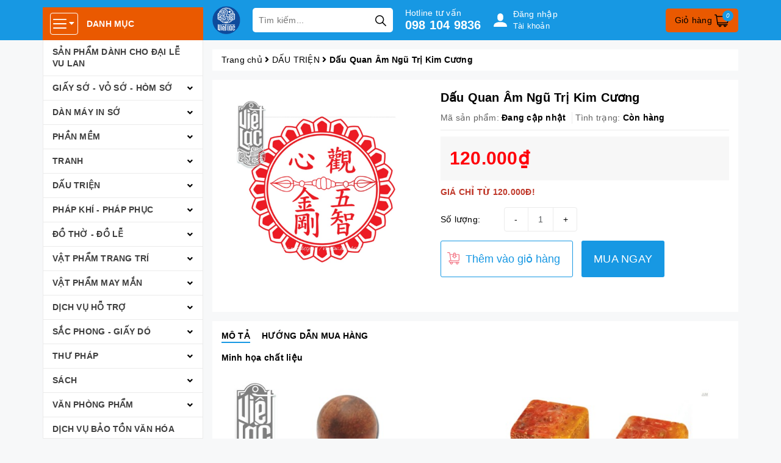

--- FILE ---
content_type: text/html; charset=utf-8
request_url: https://www.google.com/recaptcha/api2/aframe
body_size: 184
content:
<!DOCTYPE HTML><html><head><meta http-equiv="content-type" content="text/html; charset=UTF-8"></head><body><script nonce="Cs-ZsRvjEnMLXdMkRBBnew">/** Anti-fraud and anti-abuse applications only. See google.com/recaptcha */ try{var clients={'sodar':'https://pagead2.googlesyndication.com/pagead/sodar?'};window.addEventListener("message",function(a){try{if(a.source===window.parent){var b=JSON.parse(a.data);var c=clients[b['id']];if(c){var d=document.createElement('img');d.src=c+b['params']+'&rc='+(localStorage.getItem("rc::a")?sessionStorage.getItem("rc::b"):"");window.document.body.appendChild(d);sessionStorage.setItem("rc::e",parseInt(sessionStorage.getItem("rc::e")||0)+1);localStorage.setItem("rc::h",'1768946777035');}}}catch(b){}});window.parent.postMessage("_grecaptcha_ready", "*");}catch(b){}</script></body></html>

--- FILE ---
content_type: text/css
request_url: https://bizweb.dktcdn.net/100/321/016/themes/801814/assets/style.scss.css?1759312005681
body_size: 4270
content:
.grecaptcha-badge{display:none}.pad0{padding:0}.bread-crumb{margin-bottom:15px}@media (min-width: 992px){.padleft0{padding-left:0}}.zoomContainer{z-index:99}.border-solid{border:1px solid #e1e1e1}.pad-left-0{padding-left:0}.bg-white{background:#FFF}.page-title{font-size:26px;font-weight:bold;margin-top:0;margin-bottom:15px}#btnnewreview{background:#1798e3 !important;border-radius:5px;transition:all .2s ease-in-out}#btnnewreview:hover{background:#000 !important}.bizweb-product-reviews-badge{margin-left:0 !important;margin-bottom:5px !important}.bizweb-product-reviews-badge .bizweb-product-reviews-star i{font-size:14px !important}.bizweb-product-reviews-badge div{padding:0 !important;display:none !important}.bizweb-product-reviews-badge div.bizweb-product-reviews-star{display:block !important}.slick-slider{position:relative;display:block;box-sizing:border-box;-webkit-touch-callout:none;-webkit-user-select:none;-khtml-user-select:none;-moz-user-select:none;-ms-user-select:none;user-select:none;-ms-touch-action:pan-y;touch-action:pan-y;-webkit-tap-highlight-color:transparent}.slick-slider .slick-arrow{position:absolute;top:50%;transform:translateY(-50%);z-index:99;font-family:"Font Awesome 5 Free";font-weight:900;font-size:0;background:#1798e3;border:1px #1798e3 solid;height:30px;width:30px;transition:0.3s all;opacity:0;overflow:hidden}.slick-slider .slick-arrow.slick-next{right:-30px}.slick-slider .slick-arrow.slick-next:before{content:"\f054";font-size:11px;color:#fff}.slick-slider .slick-arrow.slick-prev{left:-30px}.slick-slider .slick-arrow.slick-prev:before{content:"\f053";font-size:11px;color:#fff}.slick-slider .slick-arrow:hover{background:#FFF}.slick-slider .slick-arrow:hover:before{color:#1798e3}.slick-slider:hover .slick-arrow{opacity:1;overflow:visible}.slick-slider:hover .slick-arrow.slick-next{right:0}.slick-slider:hover .slick-arrow.slick-prev{left:0}.slick-list{position:relative;overflow:hidden;display:block;margin:0;padding:0}.slick-list:focus{outline:none}.slick-list.dragging{cursor:pointer;cursor:hand}.slick-slider .slick-track,.slick-slider .slick-list{-webkit-transform:translate3d(0, 0, 0);-moz-transform:translate3d(0, 0, 0);-ms-transform:translate3d(0, 0, 0);-o-transform:translate3d(0, 0, 0);transform:translate3d(0, 0, 0)}.slick-track{position:relative;left:0;top:0;display:block;margin-left:auto;margin-right:auto}.slick-track:before,.slick-track:after{content:"";display:table}.slick-track:after{clear:both}.slick-loading .slick-track{visibility:hidden}.slick-slide{float:left;height:100%;min-height:1px;outline:none;display:none}[dir="rtl"] .slick-slide{float:right}.slick-slide img{display:block}.slick-slide.slick-loading img{display:none}.slick-slide.dragging img{pointer-events:none}.slick-initialized .slick-slide{display:block}.slick-loading .slick-slide{visibility:hidden}.slick-vertical .slick-slide{display:block;height:auto;border:1px solid transparent}.slick-arrow.slick-hidden{display:none}.main-header{background:#1798e3;position:fixed;top:0 !important;left:0;width:100%;z-index:999}.main-header .site-category{position:relative;margin-top:12px}.main-header .site-category .title{background:#ea5900;line-height:40px;font-weight:bold;color:#FFF;padding:7px 12px;text-transform:uppercase}.main-header .site-category .title span{display:inline-block;border:1px #FFF solid;line-height:1;padding:6px 4px;border-radius:4px;margin-right:10px;vertical-align:top;margin-top:2px}.main-header .site-category .category{position:absolute;top:100%;width:100%;height:calc(100vh - 66px);overflow:hidden auto;background:#FFF;border:1px #ebebeb solid;border-top:0}.main-header .site-category .category::-webkit-scrollbar-track{box-shadow:inset 0 0 2px #a5a5a5;border-radius:4px}.main-header .site-category .category::-webkit-scrollbar-thumb{background:#a7a7a7;border-radius:4px}.main-header .site-category .category::-webkit-scrollbar{width:2px}.main-header .site-category .category li{position:relative}.main-header .site-category .category li i{position:absolute;right:0;top:0;width:40px;line-height:40px;text-align:center;cursor:pointer}.main-header .site-category .category li i.open:before{content:"\f106"}.main-header .site-category .category li.level0{border-bottom:1px #ebebeb solid;position:relative}.main-header .site-category .category li.level0>a{display:block;color:#3f3f3f;padding:10px 30px 10px 15px;font-weight:bold;text-transform:uppercase}.main-header .site-category .category li.level0>a:hover{color:#1798e3}.main-header .site-category .category li.level0 ul.child{display:none;padding-left:30px}.main-header .site-category .category li.level0 ul.child.level1,.main-header .site-category .category li.level0 ul.child.level2{padding-left:15px}.main-header .site-category .category li.level0 ul.child>li{padding:10px 0}.main-header .header-right>*{float:left}.main-header .header-right .logo{margin-right:20px;display:flex;height:66px;align-items:center}.main-header .header-right .logo img{max-width:202px;max-height:46px}.main-header .header-right .search-bar{padding:13px 0;margin-right:20px;position:relative}.main-header .header-right .search-bar form{margin:0;position:relative}.main-header .header-right .search-bar form input{height:40px;padding:0 50px 0 10px;border:none;border-radius:5px;width:100%}.main-header .header-right .search-bar form button{height:40px;position:absolute;right:0;top:0;border:none;background:none;padding:0 11px;border-radius:5px}.main-header .header-right .hotline{padding:12px 0 13px;margin-right:20px}.main-header .header-right .hotline span{color:#FFF;display:block}.main-header .header-right .hotline a{color:#FFF;font-size:20px;font-weight:bold;line-height:1}.main-header .header-right .hotline a:hover{color:#000}.main-header .header-right .user{padding:14px 0;display:flex;color:#FFF;position:relative;cursor:pointer}.main-header .header-right .user img{height:22px;margin-right:10px}@media (min-width: 768px){.main-header .header-right .user img{margin-top:8px}}.main-header .header-right .user .login{white-space:nowrap;text-overflow:ellipsis;display:block;width:80px;overflow:hidden}.main-header .header-right .user .button{position:absolute;top:100%;left:-80px;background:#FFF;width:270px;z-index:99;box-shadow:rgba(0,0,0,0.18) 0px 6px 12px 0px;padding:10px;display:none}.main-header .header-right .user .button:before{position:absolute;top:-8px;left:50%;margin-left:-5px;content:'';width:0;height:0;border-left:8px solid transparent;border-right:8px solid transparent;border-bottom:8px solid #FFF}.main-header .header-right .user .button>a{display:block;background:#ea5900;color:#FFF;text-align:center;line-height:41px;height:41px;border-radius:5px;overflow:hidden}.main-header .header-right .user .button>a:not(:last-child){margin-bottom:5px}.main-header .header-right .user .button>a img{width:initial;margin:0}.main-header .header-right .user .button>a.social-login--facebook,.main-header .header-right .user .button>a.social-login--google{height:45px;overflow:hidden}.main-header .header-right .user .button>a.social-login--facebook img,.main-header .header-right .user .button>a.social-login--google img{position:relative;top:-10px}.main-header .header-right .user .button>a i{float:left;line-height:45px;width:45px;color:#FFF;border-right:1px solid rgba(0,0,0,0.2)}.main-header .header-right .user .button>a.social-login--facebook{background:#4267b2;line-height:45px}.main-header .header-right .user .button>a.social-login--google{background:#e46651;line-height:45px}.main-header .header-right .user .button>a:hover{background:#1798e3}.main-header .header-right .user:hover .button{display:block}.main-header .header-right .top-cart-contain{padding:14px 0 13px}.main-header .header-right .top-cart-contain .mini-cart .cart-link{text-decoration:none;display:inline-block;background:#ea5900;line-height:39px;padding:0 15px;border-radius:5px;position:relative}.main-header .header-right .top-cart-contain .mini-cart .cart-link i{position:absolute;top:3px;right:8px;background:#1798e3;width:18px;line-height:18px;text-align:center;border-radius:50%;font-size:10px;color:#FFF}.title-module{margin-top:0;margin-bottom:10px;font-size:18px;font-weight:bold;padding-left:10px;position:relative}.title-module:before{content:'';width:5px;height:21px;background:#e51414;vertical-align:middle;margin-right:5px;position:absolute;left:0;top:0}.wrap-main{min-height:400px}.product-box{padding:15px}.product-box .product-thumbnail{position:relative}.product-box .product-thumbnail .image_thumb{display:flex;align-items:center;justify-content:center;height:141.5px;margin-bottom:10px}.product-box .product-thumbnail .image_thumb img{max-height:100%}@media (max-width: 1199px) and (min-width: 992px){.product-box .product-thumbnail .image_thumb{height:147px}}@media (max-width: 991px) and (min-width: 768px){.product-box .product-thumbnail .image_thumb{height:149px}}@media (max-width: 767px) and (min-width: 669px){.product-box .product-thumbnail .image_thumb{height:288.5px}}@media (max-width: 668px) and (min-width: 570px){.product-box .product-thumbnail .image_thumb{height:239px}}@media (max-width: 569px) and (min-width: 481px){.product-box .product-thumbnail .image_thumb{height:194.5px}}@media (max-width: 480px) and (min-width: 377px){.product-box .product-thumbnail .image_thumb{height:142.5px}}@media (max-width: 376px) and (min-width: 322px){.product-box .product-thumbnail .image_thumb{height:115px}}@media (max-width: 321px){.product-box .product-thumbnail .image_thumb{height:115px}}.product-box .product-thumbnail .btn_view{position:absolute;top:50%;left:50%;transform:translate(-50%, -50%);padding:0 11px;border-radius:50%;border:none;height:36px;line-height:36px;opacity:0;transition:all .5s}.product-box .product-name{font-size:14px;margin-top:0;overflow:hidden;text-overflow:ellipsis;display:-webkit-box;-webkit-line-clamp:5;-webkit-box-orient:vertical;height:100px}.product-box .product-name:hover{color:#1798e3}.product-box .product-price-box{height:41px}.product-box .product-price-box .special-price{font-size:16px;color:#ed1c24;font-weight:bold;font-style:italic;display:block}.product-box .product-price-box .old-price{color:#a1a1a1;font-size:14px;text-decoration:line-through}.product-box .product-action{margin-top:10px;margin-bottom:0}.product-box .product-action button{background:none;width:100%;color:#16438c;border:1px #16438c solid;border-radius:5px;height:30px;line-height:28px}.product-box:hover .btn_view{opacity:1}.product-box:hover .product-action button{background:#1798e3;border-color:#1798e3;color:#FFF}.section-policy{padding:15px 0}.section-policy .policy{border-right:1px #ebebeb solid}.section-policy .policy .item{position:relative;padding-left:55px;line-height:55px;font-weight:bold;font-size:12px}.section-policy .policy .item img{width:35px;position:absolute;left:10px;top:10px}.section-policy .contact{padding:28px 15px}.section-policy .contact span{float:left;width:50%;background:url(//bizweb.dktcdn.net/100/321/016/themes/801814/assets/call.svg?1758269320830) 10px 13px no-repeat;background-size:25px;padding-left:45px;font-weight:bold}.section-policy .contact span a{font-size:25px;color:#ff0000;display:block}.section-policy .contact span a:hover{color:#1798e3}.footer{clear:both;border-top:1px #ebebeb solid;padding:25px 15px 0}.footer .footer-info .logo-footer{display:block;margin-bottom:15px}.footer .footer-info .address-footer{margin-bottom:30px}.footer .footer-info .social b{display:block;color:#007dc5;margin-bottom:10px;font-size:15px}.footer .footer-info .social a img{height:35px;margin-right:8px;transition:all .3s}.footer .footer-info .social a:hover img{transform:rotate(-20deg)}.footer .footer-click h4{display:block;color:#007dc5;margin-bottom:10px;font-size:15px;font-weight:bold}.footer .footer-click li{padding:7px 0 7px 15px;position:relative}.footer .footer-click li a{color:#007dc5}.footer .footer-click li a:before{content:"•";position:absolute;left:0;top:5px}.footer .footer-click li a:hover{color:#1798e3}.footer .copyright{padding:25px 0;color:#828282}.footer .copyright a{color:#828282}.footer .copyright .block-xs{margin:0 4px}.back-to-top{position:fixed;right:15px;bottom:15px;top:initial !important;background:#FFF;border-radius:50%;width:40px;line-height:40px;text-align:center;box-shadow:0 0 3px #bdbdbd;opacity:0;transition:all .5s;z-index:99}.back-to-top.show{opacity:1}#search_suggestion{display:none;padding:0 0 10px 0;color:#555;position:absolute;top:100% !important;z-index:9999;width:100% !important;background-color:#f8f8f8;box-shadow:5px 10px 20px rgba(0,0,0,0.15)}#search_suggestion h3{margin:0;font-size:14px;font-weight:500;background-color:#eee;padding:5px}#search_suggestion ul{padding:0}#search_suggestion ul li{background-color:#fff;padding:10px;font-size:14px}#search_suggestion ul li:hover{background-color:#eee}#search_suggestion ul li a{color:#787878;display:block;overflow:hidden}#search_suggestion ul li .item_image{text-align:center;float:left;width:40px;margin-right:10px}#search_suggestion ul li .item_image img{max-width:100%}#search_suggestion ul li .item_detail{overflow:hidden;text-align:left}#search_suggestion ul li h4.item_title{text-transform:none;font-size:13px;font-weight:500;margin-bottom:0;margin-top:0;overflow:hidden;text-overflow:ellipsis;white-space:nowrap;font-size:12px}#search_suggestion ul li .item_price ins{font-weight:500;text-decoration:none;display:inline-block;margin-right:5px;font-size:13px;color:#d0021b}@media (max-width: 480px){#search_suggestion ul li .item_price ins{font-size:12px}}#search_suggestion ul li .item_price del{color:#666;font-size:12px}@media (max-width: 480px){#search_suggestion ul li .item_price del{font-size:11px}}#search_top{max-height:400px;overflow-y:auto}#search_top::-webkit-scrollbar-track{-webkit-box-shadow:inset 0 0 2px rgba(0,0,0,0.3);-moz-box-shadow:inset 0 0 2px rgba(0,0,0,0.3);border-radius:5px;background-color:#F5F5F5}#search_top::-webkit-scrollbar{width:5px;background-color:#F5F5F5}#search_top::-webkit-scrollbar-thumb{border-radius:5px;-webkit-box-shadow:inset 0 0 2px rgba(0,0,0,0.3);-moz-box-shadow:inset 0 0 2px rgba(0,0,0,0.3);background-color:#1798e3}#search_bottom{text-align:center;padding:10px 10px 0}#search_bottom a{color:#444;text-decoration:underline;font-weight:500}#search_bottom a span{color:#ff0000}@media (max-width: 1199px){.main-header .header-right .logo,.main-header .header-right .search-bar,.main-header .header-right .hotline{margin-right:10px}}@media (max-width: 1199px) and (min-width: 992px){.main-header .header-right .search-bar form input{width:190px}.section-policy .policy .item{padding-left:45px}.section-policy .policy .item img{left:5px}.section-policy .contact span{font-size:12px;padding-left:30px;background-position:2px 8px}.section-policy .contact span a{font-size:20px}}@media (max-width: 991px){.pad-left-0{padding-left:15px}.main-header .header-left{float:left;width:77px}.main-header .header-left .site-category{margin-top:15px;padding-bottom:11px}.main-header .header-right{float:left;width:calc(100% - 77px);padding-left:0}.main-header .site-category .title{padding:0;background:none}.main-header .site-category .title span{margin:0;background:#1798e3}.main-header .site-category .category{display:none;width:290px}#search_suggestion{width:228px !important}.section-policy .policy .item{padding-left:80px}.section-policy .policy .item img{left:20px}.section-policy .contact{padding:36px 90px}.section-policy .contact span{width:100%;margin:10px 0}}@media (max-width: 991px) and (min-width: 768px){.main-header .header-right .search-bar form input{width:135px}}@media (max-width: 767px){body{padding-top:137px}.logo-mobile{padding-top:10px;padding:10px 15px 0;display:flex;align-items:center;justify-content:center;height:56px;transition:all .5s}.logo-mobile img{max-height:100%}.main-header.open .logo-mobile{height:0;padding:0}.main-header .header-right .search-bar{width:calc(100% - 90px)}.main-header .header-right .user{padding:22px 4px}.main-header .header-right .user .button{right:-45px;left:auto}.main-header .header-right .user .button:before{left:auto;right:62px}.main-header .header-right .top-cart-contain .mini-cart .cart-link{padding:0 8px}.section-product .coll-bottom ul li{width:50% !important}.section-policy .policy{border:none}.section-policy .contact{padding:25px 15px}footer .footer-click{margin-bottom:10px}footer .footer-click h4.cliked:before{content:'\f055';font-weight:bold;font-family:"Font Awesome 5 Free";position:absolute;right:15px;top:9px;color:#1798e3}footer .footer-click h4.cliked.open_:before{content:'\f056'}.block-xs{display:block;height:0;overflow:hidden}}@media (max-width: 480px){.product-box .product-price-box{height:41px}}


--- FILE ---
content_type: text/css
request_url: https://bizweb.dktcdn.net/100/321/016/themes/801814/assets/product-style.scss.css?1759312005681
body_size: 1246
content:
.template-product .details-product .product-images{padding:15px}.template-product .details-product .product-images .large-image{margin-bottom:15px}.template-product .details-product .product-images #gallery_01 .slick-slide{padding:5px}.template-product .details-product .product-images #gallery_01 .slick-slide>a{border:1px #ebebeb solid;height:71px;display:flex;align-items:center;justify-content:center;overflow:hidden}@media (max-width: 1199px) and (min-width: 992px){.template-product .details-product .product-images #gallery_01 .slick-slide>a{height:77px}}@media (max-width: 991px) and (min-width: 768px){.template-product .details-product .product-images #gallery_01 .slick-slide>a{height:98px}}.template-product .details-product .product-images #gallery_01 .slick-slide>a.active{border-color:#1798e3}.template-product .details-product .product-images #gallery_01 .slick-slide>a img{max-height:100%}.template-product .details-product .title-product{font-size:20px;font-weight:bold;margin-top:15px}.template-product .details-product .group-status{border-bottom:1px #ebebeb solid;margin-bottom:10px}.template-product .details-product .group-status p{display:inline-block;vertical-align:top;margin-bottom:10px;font-weight:bold;padding-right:10px}.template-product .details-product .group-status p .a_name{color:#636363;font-weight:initial}.template-product .details-product .group-status p:not(:last-child){border-right:1px #ebebeb solid}.template-product .details-product .price-box{background:#f7f7f7;padding:15px;margin-bottom:10px}.template-product .details-product .price-box>*{display:inline-block;vertical-align:middle;margin-right:10px}.template-product .details-product .price-box .special-price{font-size:30px;color:#ff000a;font-weight:bold}.template-product .details-product .price-box .old-price{color:#acacac;font-size:16px}.template-product .details-product .price-box .sale-tag{background:red;color:#FFF;padding:2px 5px;border-radius:3px}.template-product .details-product .product-summary{margin-bottom:10px}.template-product .details-product .form-product .form-buy-product{width:100%}.template-product .details-product .form-product .form-buy-product .form_button_details{margin-bottom:15px}.template-product .details-product .form-product .form-buy-product .form_button_details>*{display:inline-block;vertical-align:middle}.template-product .details-product .form-product .form-buy-product .form_button_details .not_bg{width:100px}.template-product .details-product .form-product .form-buy-product .form_button_details .custom-btn-number{position:relative}.template-product .details-product .form-product .form-buy-product .form_button_details .custom-btn-number input{border:1px #ebebeb solid;box-shadow:none;text-align:center;padding:0 40px;width:120px}.template-product .details-product .form-product .form-buy-product .form_button_details .custom-btn-number .btn_num{position:absolute;left:0;top:0;background:none;border:none;line-height:38px;width:40px;text-align:center;border-left:1px #ebebeb solid}.template-product .details-product .form-product .form-buy-product .form_button_details .custom-btn-number .btn_num.num_1{border-left:0;border-right:1px #ebebeb solid}.template-product .details-product .form-product .form-buy-product .form_button_details .custom-btn-number .btn_num.num_2{left:auto;right:0}.template-product .details-product .form-product .form-buy-product .button_cart_buy_disable{background:#f26d7d;color:#fff;font-size:16px;border-radius:3px}.template-product .details-product .form-product .form-buy-product .add_to_cart{background:url(//bizweb.dktcdn.net/100/321/016/themes/801814/assets/buy.svg?1758269320830) 10px 18px no-repeat;background-size:20px;border-radius:3px;border:1px #1798e3 solid;padding-left:40px;height:60px;margin-right:10px;color:#1798e3}.template-product .details-product .form-product .form-buy-product .add_to_cart:hover{background-image:url(//bizweb.dktcdn.net/100/321/016/themes/801814/assets/buy_hover.svg?1758269320830);background-color:#1798e3;color:#FFF}.template-product .details-product .form-product .form-buy-product .buy-now{line-height:60px;padding:0 20px;display:inline-block;background:#1798e3;color:#FFF;border-radius:3px;font-size:18px;vertical-align:top}.template-product .details-product .form-product .form-buy-product .buy-now:hover{background:#1279b5;text-decoration:none}.template-product .product-tab{padding-top:15px;padding-bottom:15px}.template-product .product-tab .tabs-title{margin-bottom:15px}.template-product .product-tab .tabs-title .tab-link{margin-right:15px;border-bottom:2px #FFF solid;font-weight:bold;text-transform:uppercase}.template-product .product-tab .tabs-title .tab-link.current,.template-product .product-tab .tabs-title .tab-link:hover{border-color:#1798e3}.template-product .product-hot .list-product{padding:10px 0}.template-product .product-hot .list-product .product-box-mini{float:left;width:100%;padding:10px 5px}.template-product .product-hot .list-product .product-box-mini .product-thumbnail{float:left;width:100px;height:100px}.template-product .product-hot .list-product .product-box-mini .product-thumbnail .image_thumb{display:flex;align-items:center;justify-content:center;height:100px;border:1px #ebebeb solid;border-radius:5px;overflow:hidden}.template-product .product-hot .list-product .product-box-mini .product-thumbnail img{max-height:100%}.template-product .product-hot .list-product .product-box-mini .product-info{float:left;width:calc(100% - 100px);padding-left:10px}.template-product .product-hot .list-product .product-box-mini .product-info h3{font-size:14px;margin:0 0 5px}.template-product .product-hot .list-product .product-box-mini .product-info .special-price{font-weight:bold;color:#1798e3}.template-product .product-hot .list-product .product-box-mini .product-info .old-price{color:#8a8a8a;font-size:13px;text-decoration:line-through}.template-product .related-product{overflow:hidden}@media (max-width: 991px) and (min-width: 768px){.template-product .details-product .form-product .form-buy-product .add_to_cart{padding-right:10px}.template-product .details-product .form-product .form-buy-product .buy-now{padding:0px 7px}}@media (max-width: 767px){.template-product .details-product .form-product .form-buy-product .add_to_cart{height:40px;width:100%;margin-right:0;margin-bottom:10px;background-position:20px 9px}.template-product .details-product .form-product .form-buy-product .buy-now{width:100%;line-height:40px;text-align:center}}


--- FILE ---
content_type: application/javascript
request_url: https://bizweb.dktcdn.net/100/321/016/themes/801814/assets/product-js.js?1759312005681
body_size: 64
content:
$(document).ready(function(){
	$('#gallery_01').slick({
		autoplay: true,
		autoplaySpeed: 3000,
		dots: false,
		arrows: true,
		infinite: false,
		slidesToShow: 4,
		slidesToScroll: 1,
		responsive: [
			{
				breakpoint: 1200,
				settings: {
					slidesToShow: 3,
					slidesToScroll: 1
				}
			},
			{
				breakpoint: 991,
				settings: {
					slidesToShow: 3,
					slidesToScroll: 1
				}
			},
			{
				breakpoint: 767,
				settings: {
					slidesToShow: 3,
					slidesToScroll: 1
				}
			}
		]
	})
	
	$('.related-product').slick({
		autoplay: true,
		autoplaySpeed: 3000,
		dots: false,
		arrows: true,
		infinite: false,
		slidesToShow: 5,
		slidesToScroll: 1,
		responsive: [
			{
				breakpoint: 1200,
				settings: {
					slidesToShow: 4,
					slidesToScroll: 1
				}
			},
			{
				breakpoint: 991,
				settings: {
					slidesToShow: 4,
					slidesToScroll: 1
				}
			},
			{
				breakpoint: 767,
				settings: {
					slidesToShow: 2,
					slidesToScroll: 1
				}
			}
		]
	})
})

--- FILE ---
content_type: image/svg+xml
request_url: https://bizweb.dktcdn.net/100/321/016/themes/801814/assets/buy.svg?1758269320830
body_size: 695
content:
<?xml version="1.0"?>
<svg xmlns="http://www.w3.org/2000/svg" id="Capa_1" enable-background="new 0 0 512 512" height="512px" viewBox="0 0 512 512" width="512px" class=""><g><g><path d="m497 401.667c-415.684 0-397.149.077-397.175-.139-4.556-36.483-4.373-34.149-4.076-34.193 199.47-1.037-277.492.065 368.071.065 26.896 0 47.18-20.377 47.18-47.4v-203.25c0-19.7-16.025-35.755-35.725-35.79l-124.179-.214v-31.746c0-17.645-14.355-32-32-32h-29.972c-17.64 0-31.99 14.351-31.99 31.99v31.594l-133.21-.232-9.985-54.992c-2.667-14.694-15.443-25.36-30.378-25.36h-68.561c-8.284 0-15 6.716-15 15s6.716 15 15 15c72.595 0 69.219-.399 69.422.719 16.275 89.632 5.917 26.988 49.58 306.416l-38.389.2c-18.027.069-32.06 15.893-29.81 33.899l4.252 34.016c1.883 15.06 14.748 26.417 29.925 26.417h26.62c-18.8 36.504 7.827 80.333 49.067 80.333 41.221 0 67.876-43.813 49.067-80.333h142.866c-18.801 36.504 7.827 80.333 49.067 80.333 41.22 0 67.875-43.811 49.066-80.333h31.267c8.284 0 15-6.716 15-15s-6.716-15-15-15zm-209.865-352.677c0-1.097.893-1.99 1.99-1.99h29.972c1.103 0 2 .897 2 2v111c0 8.284 6.716 15 15 15h22.276l-46.75 46.779c-4.149 4.151-10.866 4.151-15.015 0l-46.751-46.779h22.277c8.284 0 15-6.716 15-15v-111.01zm-30 61.594v34.416h-25.039c-20.126 0-30.252 24.394-16.014 38.644l59.308 59.342c15.874 15.883 41.576 15.885 57.452 0l59.307-59.342c14.229-14.237 4.13-38.644-16.013-38.644h-25.039v-34.254l124.127.214c3.186.005 5.776 2.603 5.776 5.79v203.25c0 10.407-6.904 17.4-17.18 17.4h-299.412l-35.477-227.039zm-56.302 346.249c0 13.877-11.29 25.167-25.167 25.167s-25.166-11.29-25.166-25.167 11.29-25.167 25.167-25.167 25.166 11.291 25.166 25.167zm241 0c0 13.877-11.289 25.167-25.166 25.167s-25.167-11.29-25.167-25.167 11.29-25.167 25.167-25.167 25.166 11.291 25.166 25.167z" data-original="#000000" class="active-path" data-old_color="#000000" fill="#F26D7D"/></g></g> </svg>
